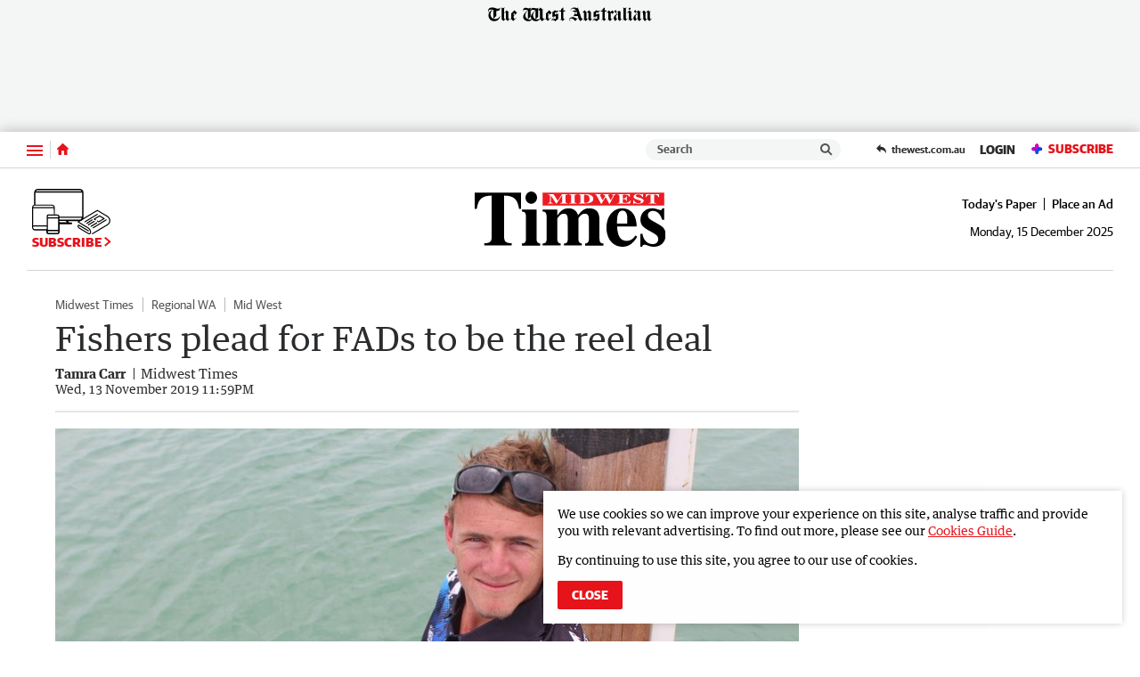

--- FILE ---
content_type: application/javascript
request_url: https://www.midwesttimes.com.au/static/js/manifest_b6ec58e5d07bf11f4b5b.js
body_size: 2089
content:
(()=>{(function(m){function v(e){for(var a=e[0],o=e[1],c=e[2],t,n,f=0,s=[];f<a.length;f++)n=a[f],Object.prototype.hasOwnProperty.call(d,n)&&d[n]&&s.push(d[n][0]),d[n]=0;for(t in o)Object.prototype.hasOwnProperty.call(o,t)&&(m[t]=o[t]);for(w&&w(e);s.length;)s.shift()();return b.push.apply(b,c||[]),g()}function g(){for(var e,a=0;a<b.length;a++){for(var o=b[a],c=!0,t=1;t<o.length;t++){var n=o[t];d[n]!==0&&(c=!1)}c&&(b.splice(a--,1),e=r(r.s=o[0]))}return e}var p={},d={34:0},b=[];function _(e){return r.p+"static/js/"+({"0":"TheWestLiveBillboard","1":"masthead-countryman","2":"masthead-pilbara-news","3":"vendors~TheWestLiveBillboard","4":"ArticleVideo-web~BaseTheWest-amp","5":"ArticleVideo-web","6":"Embed-amp","7":"masthead-busselton-dunsborough-times","8":"masthead-geraldton-guardian","9":"masthead-great-southern-herald","10":"masthead-kalgoorlie-miner","11":"masthead-narrogin-observer","12":"BaseTheWest-amp","13":"BullsNBearsLogo","14":"Embed-rss","15":"Embed-web","16":"Facebook-web","17":"FederalElectionInArticleBanner","18":"Instagram-web","19":"PollieRaterBanner","20":"PollieRaterDriverBanner","21":"PollieRaterInArticleBanner","22":"PuzzleListing","23":"RegionalsSwgPromoPage","24":"RegistrationWall","25":"Shortstack","26":"SportBreachCallToAction","27":"SwmPlayerProvider","28":"Taboola-amp","29":"Taboola-web","30":"TheWestTermsContent","31":"TwitterEmbed-web","32":"UpgradeApp","35":"masthead-genwest","36":"our-publication","37":"vendors~Embed-web","38":"vendors~Shortstack","39":"vendors~SwmPlayerProvider","40":"vendors~tanstack-react-query-devtools-build-lib-index-prod"}[e]||e)+"_"+{"0":"533711dbd858f9faef4c","1":"8d4ccc8bad43ed70e91a","2":"854eb42edca8466d7bfc","3":"e90a1d9f5db6f34ad29f","4":"900c792fca1c4c4f1d60","5":"5242b98d1a8e604a7c13","6":"02b5a51ff32a663a2c81","7":"f0ffd2b95a2ff48ac228","8":"6deec46f6a68a3532264","9":"5a9a7f0c7a10ef6b95bc","10":"6261b610db0db93397f1","11":"c3239eb41b6448f62c61","12":"e30f3dbeeb9a228c71b6","13":"cedc684b433e38edd372","14":"6568a3f9ab2b3a14a203","15":"855565abae3e86a5f4a9","16":"5e2cc62f5caa9fa53b3c","17":"f7a654553597b0cb0af8","18":"cb8d208579827c9ff688","19":"a67e53725bf6a86c0d33","20":"26b236d0f440bedd337b","21":"a30ea820c996ef1d2e1a","22":"db4ea7e73dc99f09a11a","23":"905a9378161d95f2ffd6","24":"d4d234de4325da2b881e","25":"0e59f293d1187af36750","26":"f2341f01286bef6ba79d","27":"9a3917f75605870e7f22","28":"e34ddf656a6a81071283","29":"0bf0b5576ec6037165f4","30":"91893ae5383729b8bd6a","31":"361c0923d3170c82fdc4","32":"bb789ed95417a31e9aec","35":"37c3578d7ab5a8b8350c","36":"4b5363e9eaae486d645e","37":"3d63280d0bd2c29e1fe6","38":"21cada9ec0073e40f7cf","39":"fa6538c8b1ed7f869b03","40":"40697379ee37a81a0dd3"}[e]+".js"}function r(e){if(p[e])return p[e].exports;var a=p[e]={i:e,l:!1,exports:{}};return m[e].call(a.exports,a,a.exports,r),a.l=!0,a.exports}r.e=function(e){var a=[],o=d[e];if(o!==0)if(o)a.push(o[2]);else{var c=new Promise(function(i,u){o=d[e]=[i,u]});a.push(o[2]=c);var t=document.createElement("script"),n;t.charset="utf-8",t.timeout=120,r.nc&&t.setAttribute("nonce",r.nc),t.src=_(e);var f=new Error;n=function(i){t.onerror=t.onload=null,clearTimeout(s);var u=d[e];if(u!==0){if(u){var y=i&&(i.type==="load"?"missing":i.type),P=i&&i.target&&i.target.src;f.message="Loading chunk "+e+` failed.
(`+y+": "+P+")",f.name="ChunkLoadError",f.type=y,f.request=P,u[1](f)}d[e]=void 0}};var s=setTimeout(function(){n({type:"timeout",target:t})},12e4);t.onerror=t.onload=n,document.head.appendChild(t)}return Promise.all(a)},r.m=m,r.c=p,r.d=function(e,a,o){r.o(e,a)||Object.defineProperty(e,a,{enumerable:!0,get:o})},r.r=function(e){typeof Symbol!="undefined"&&Symbol.toStringTag&&Object.defineProperty(e,Symbol.toStringTag,{value:"Module"}),Object.defineProperty(e,"__esModule",{value:!0})},r.t=function(e,a){if(a&1&&(e=r(e)),a&8||a&4&&typeof e=="object"&&e&&e.__esModule)return e;var o=Object.create(null);if(r.r(o),Object.defineProperty(o,"default",{enumerable:!0,value:e}),a&2&&typeof e!="string")for(var c in e)r.d(o,c,function(t){return e[t]}.bind(null,c));return o},r.n=function(e){var a=e&&e.__esModule?function(){return e.default}:function(){return e};return r.d(a,"a",a),a},r.o=function(e,a){return Object.prototype.hasOwnProperty.call(e,a)},r.p="/",r.oe=function(e){throw console.error(e),e};var l=window.__LOADABLE_LOADED_CHUNKS__=window.__LOADABLE_LOADED_CHUNKS__||[],O=l.push.bind(l);l.push=v,l=l.slice();for(var h=0;h<l.length;h++)v(l[h]);var w=O;g()})([]);})();

//# sourceMappingURL=manifest_b6ec58e5d07bf11f4b5b.js.map

--- FILE ---
content_type: image/svg+xml
request_url: https://www.midwesttimes.com.au/static/media/masthead-midwest-times.57fdd3aa.svg
body_size: 1587
content:
<svg enable-background="new 0 0 1500 433.4" viewBox="0 0 1500 433.4" xmlns="http://www.w3.org/2000/svg"><path d="m348.4 136c-12.5-79.2-42.3-102.8-117.4-104v322.2c0 39.9 14.3 50.8 59 51.4v18.1h-214.4v-18.1c43.5 0 57.8-10.3 57.8-51.4v-322.2c-75 1.2-104.8 24.8-117.3 104h-16.1v-127.5h364.4v127.5z"/><path d="m371 423.7v-15.7c23.8-1.2 31.6-10.3 31.6-37.5v-169.2c0-32.6-7.7-41.7-31.6-44.1v-15.7h114.9v229.1c0 24.8 7.1 33.9 28.6 37.5v15.7h-143.5zm73.2-327.6c-24.4 0-45.3-20.6-45.3-47.7.1-27.8 20.9-48.4 45.3-48.4s45.3 20.6 45.3 47.8-20.9 48.3-45.3 48.3z"/><path d="m868.2 423.7v-15.7c19.7-1.2 28.6-9.7 28.6-42.3v-141.4c0-32-4.8-50.2-31-50.2-23.2 0-38.1 13.9-51.2 36.3v155.3c0 28.4 4.8 39.3 27.4 42.3v15.7h-139.9v-15.7c22.6-1.8 29.2-10.3 29.2-42.3v-141.4c0-32-6.5-50.2-32.2-50.2-20.2 0-33.3 12.1-50.6 38.1v153.5c0 28.4 5.4 39.9 27.4 42.3v15.7h-142.9v-15.7c24.4-1.2 32.2-9.1 32.2-42.3v-157.1c0-41.7-7.7-50.2-32.2-51.4v-15.7h115.5v47.2c26.8-38.7 49.4-56.8 88.7-56.8 38.7 0 64.9 19.3 74.4 55 30.4-40.5 52.4-55 86.9-55 59 0 81.6 32.6 81.6 94.3v139.6c0 30.8 6 39.9 30.4 42.3v15.7h-142.3z"/><path d="m1161.8 433.4c-77.4 0-126.8-61.7-126.8-150.5 0-87 51.2-151.1 123.9-151.1 77.4 0 113.1 63.5 113.1 142.7h-153.6c3.6 72.5 24.4 113 76.2 113 29.2 0 51.2-16.3 68.5-42.3l13.7 9.7c-31.1 51.3-66.2 78.5-115 78.5zm36.9-212.2c0-38.1-4.8-71.3-38.7-71.3-30.4 0-41.7 35.7-41.7 80.4v21.2h80.4z"/><path d="m1405.9 433.4c-17.3 0-31.6-3.6-53.6-12.1-8.9-3-14.9-4.2-18.5-4.2-11.3 0-16.7 6.6-18.5 16.3h-14.3v-101h16.7c6 39.9 30.4 80.4 81 80.4 25.6 0 42.9-14.5 42.9-39.9 0-18.7-10.1-30.8-38.7-47.2l-41.7-23.6c-40.5-23-59.5-42.9-59.5-81.6 0-51.4 39.9-88.9 92.3-88.9 18.5 0 26.8 3 51.8 10.9 5.4 1.8 11.3 3 14.9 3 7.1 0 10.1-4.2 14.3-13.9h13.1v90.7h-14.9c-14.3-41.1-35.1-70.1-73.8-70.1-23.2 0-39.3 14.5-39.3 34.5 0 21.2 14.9 31.4 44.1 47.8l29.8 16.9c45.9 26 66.1 41.1 66.1 90.1-.1 49.6-32.9 91.9-94.2 91.9z"/><path d="m533.3 7.9h955.4v103h-955.4z" fill="#ed1c24"/><g fill="#fff"><path d="m671.2 93.8v-3.2c12.2-.2 15.9-3.4 15.9-11.4v-49.7l-43.6 64.3h-4.2l-42-63.8v50.3c0 7.2 2.7 9.5 16.3 10.2v3.2h-38.9v-3.2c12.4-.5 15.6-3.1 15.6-10.2v-47.2c0-7-1-9.5-15.6-9.5v-3.2h44.1l33 51.1 34.4-51.1h42.4v3.2c-11.6.2-14.9 2.2-14.9 10v45.5c0 9.3 2.9 11.1 14.9 11.4v3.2h-57.4z"/><path d="m741.9 93.8v-3.2c11.7 0 16.1-1.6 16.1-8.4v-49.9c0-6.8-4.7-8.6-16.1-8.6v-3.2h59.7v3.2c-12.1.2-16.1 1.6-16.1 8.6v49.8c0 6.9 5.5 8.4 16.1 8.4v3.2h-59.7z"/><path d="m863.8 93.8h-46.3v-3.2c12.9 0 14.1-2.6 14.1-12l-.2-44.2c0-7.8-2.5-10.7-13.9-10.8v-3.2h52c36.2 0 62.2 11.8 62.2 36.4 0 25.9-27.4 37-67.9 37zm5-69.3c-7.5 0-9.7 1.7-9.7 5.8v49.2c0 8.5.7 10.2 9.9 10.2 20.4 0 33-9.1 33-33.2 0-22.2-13.6-32-33.2-32z"/><path d="m1095.1 31.3-34 64.1h-4.7l-28-51.8-32.2 51.8h-4.5l-33.5-62.3c-4.4-8-5.7-9-13.6-9.5v-3.2h50.3v3.2c-6.7.2-10.7 1.1-10.7 4.4 0 1.1.3 2.8 1.2 4.4l19.4 37.1 20.1-32.2-3.5-6.6c-3-5.5-6.2-7-14.6-7v-3.2h52.8v3.2c-7.7.1-11.9 1.2-11.9 3.8 0 .5.2 1.7 1.2 3.6l19.1 38.4 15.8-30.2c2.7-5.1 4.2-9.2 4.2-10.8 0-3.6-4.7-4.7-11.7-4.9v-3.2h31.5v3.2c-6.8 1.4-10.4 3.3-12.7 7.7z"/><path d="m1219.3 93.8h-98.7v-3.2c11.4 0 15.4-2.3 15.4-10.1v-46.4c0-8.1-3.2-10.5-15.4-10.5v-3.2h97.7v22h-4.2c-3.7-12.8-10.7-17.8-37.7-17.8-10.9 0-12.9.4-12.9 4.4v25.1c16.4 0 25-3.5 26.7-15.8h4.9v36.7h-4.9c-2.2-10.1-4.4-16.5-26.7-16.5v22c0 7.8.5 9.5 15.6 9.5 22.5 0 33.7-6.1 42.9-19.4l5.2.6z"/><path d="m1284.8 95.5c-8.7 0-14.4-1-24.1-2.9-2-.4-3.5-.6-5-.6-3 0-4 1.3-4.7 3.5h-5v-27h5c3.2 14.4 18.8 23.4 34.4 23.4 12.7 0 21-5.3 21-12 0-5.6-4.5-8.9-14.7-12l-17.8-5.3c-17.1-5.1-26.3-11.6-26.3-22.1 0-13.7 14.6-21.8 36.5-21.8 5.4 0 10.4.5 15.1 1.5 7 1.5 10.9 2 12.2 2 3.2 0 4.2-1.1 5.5-3.5h5v23.9h-5c-4.9-12.7-16.9-20.1-32.7-20.1-10.1 0-18.6 3.7-18.6 10.4 0 5.1 5.2 8.9 15.8 12l16.1 4.7c18.3 5.3 29.7 12 29.7 23.3-.1 13.8-18.7 22.6-42.4 22.6z"/><path d="m1442.7 43c-3.5-14-11.9-18.1-33-18.4v56.9c0 7 4 9 16.6 9.1v3.2h-60.3v-3.2c12.2 0 16.3-1.8 16.3-9.1v-56.9c-21.1.2-29.5 4.4-33 18.4h-4.5v-22.6h102.6v22.6z"/></g></svg>